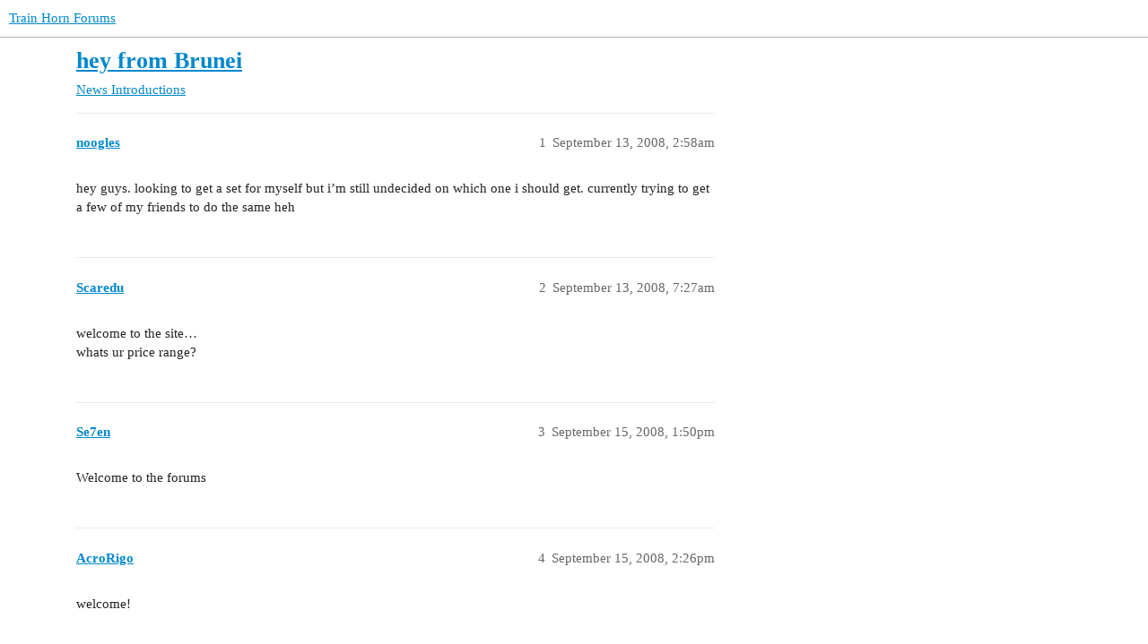

--- FILE ---
content_type: text/html; charset=utf-8
request_url: https://trainhornforums.com/t/hey-from-brunei/7267
body_size: 3788
content:
<!DOCTYPE html>
<html lang="en">
  <head>
    <meta charset="utf-8">
    <title>hey from Brunei - Introductions - Train Horn Forums</title>
    <meta name="description" content="hey guys. looking to get a set for myself but i’m still undecided on which one i should get. currently trying to get a few of my friends to do the same heh">
    <meta name="generator" content="Discourse 3.3.0.beta2-dev - https://github.com/discourse/discourse version 6cf7447cb90b0ca632747d56ca2f5f0eed06d15c">
<link rel="icon" type="image/png" href="https://trainhornforums.com/uploads/default/optimized/1X/fe12a5c52c91371ea9eca86960d26d0993e4d317_2_32x32.png">
<link rel="apple-touch-icon" type="image/png" href="https://trainhornforums.com/uploads/default/optimized/1X/fe12a5c52c91371ea9eca86960d26d0993e4d317_2_180x180.png">
<meta name="theme-color" media="all" content="#ffffff">

<meta name="viewport" content="width=device-width, initial-scale=1.0, minimum-scale=1.0, user-scalable=yes, viewport-fit=cover">
<link rel="canonical" href="https://trainhornforums.com/t/hey-from-brunei/7267" />

<link rel="search" type="application/opensearchdescription+xml" href="https://trainhornforums.com/opensearch.xml" title="Train Horn Forums Search">

    <link href="/stylesheets/color_definitions_base__2_11de66cdf827d1a74b4bec12175d8c7e5b95d643.css?__ws=trainhornforums.com" media="all" rel="stylesheet" class="light-scheme"/>

  <link href="/stylesheets/desktop_df882ffccdc0371490aa38ef7c35b6fbed98e1c7.css?__ws=trainhornforums.com" media="all" rel="stylesheet" data-target="desktop"  />



  <link href="/stylesheets/checklist_df882ffccdc0371490aa38ef7c35b6fbed98e1c7.css?__ws=trainhornforums.com" media="all" rel="stylesheet" data-target="checklist"  />
  <link href="/stylesheets/discourse-details_df882ffccdc0371490aa38ef7c35b6fbed98e1c7.css?__ws=trainhornforums.com" media="all" rel="stylesheet" data-target="discourse-details"  />
  <link href="/stylesheets/discourse-lazy-videos_df882ffccdc0371490aa38ef7c35b6fbed98e1c7.css?__ws=trainhornforums.com" media="all" rel="stylesheet" data-target="discourse-lazy-videos"  />
  <link href="/stylesheets/discourse-local-dates_df882ffccdc0371490aa38ef7c35b6fbed98e1c7.css?__ws=trainhornforums.com" media="all" rel="stylesheet" data-target="discourse-local-dates"  />
  <link href="/stylesheets/discourse-narrative-bot_df882ffccdc0371490aa38ef7c35b6fbed98e1c7.css?__ws=trainhornforums.com" media="all" rel="stylesheet" data-target="discourse-narrative-bot"  />
  <link href="/stylesheets/discourse-presence_df882ffccdc0371490aa38ef7c35b6fbed98e1c7.css?__ws=trainhornforums.com" media="all" rel="stylesheet" data-target="discourse-presence"  />
  <link href="/stylesheets/docker_manager_df882ffccdc0371490aa38ef7c35b6fbed98e1c7.css?__ws=trainhornforums.com" media="all" rel="stylesheet" data-target="docker_manager"  />
  <link href="/stylesheets/footnote_df882ffccdc0371490aa38ef7c35b6fbed98e1c7.css?__ws=trainhornforums.com" media="all" rel="stylesheet" data-target="footnote"  />
  <link href="/stylesheets/poll_df882ffccdc0371490aa38ef7c35b6fbed98e1c7.css?__ws=trainhornforums.com" media="all" rel="stylesheet" data-target="poll"  />
  <link href="/stylesheets/spoiler-alert_df882ffccdc0371490aa38ef7c35b6fbed98e1c7.css?__ws=trainhornforums.com" media="all" rel="stylesheet" data-target="spoiler-alert"  />
  <link href="/stylesheets/poll_desktop_df882ffccdc0371490aa38ef7c35b6fbed98e1c7.css?__ws=trainhornforums.com" media="all" rel="stylesheet" data-target="poll_desktop"  />

  <link href="/stylesheets/desktop_theme_2_73549166e511cdbab64206acf271166fb656db0f.css?__ws=trainhornforums.com" media="all" rel="stylesheet" data-target="desktop_theme" data-theme-id="2" data-theme-name="light"/>

    
    
        <link rel="alternate nofollow" type="application/rss+xml" title="RSS feed of &#39;hey from Brunei&#39;" href="https://trainhornforums.com/t/hey-from-brunei/7267.rss" />
    <meta property="og:site_name" content="Train Horn Forums" />
<meta property="og:type" content="website" />
<meta name="twitter:card" content="summary" />
<meta name="twitter:image" content="https://trainhornforums.com/uploads/default/original/1X/fe12a5c52c91371ea9eca86960d26d0993e4d317.png" />
<meta property="og:image" content="https://trainhornforums.com/uploads/default/original/1X/fe12a5c52c91371ea9eca86960d26d0993e4d317.png" />
<meta property="og:url" content="https://trainhornforums.com/t/hey-from-brunei/7267" />
<meta name="twitter:url" content="https://trainhornforums.com/t/hey-from-brunei/7267" />
<meta property="og:title" content="hey from Brunei" />
<meta name="twitter:title" content="hey from Brunei" />
<meta property="og:description" content="hey guys. looking to get a set for myself but i’m still undecided on which one i should get. currently trying to get a few of my friends to do the same heh" />
<meta name="twitter:description" content="hey guys. looking to get a set for myself but i’m still undecided on which one i should get. currently trying to get a few of my friends to do the same heh" />
<meta property="og:article:section" content="News" />
<meta property="og:article:section:color" content="BF1E2E" />
<meta property="og:article:section" content="Introductions" />
<meta property="og:article:section:color" content="F1592A" />
<meta property="article:published_time" content="2008-09-13T02:58:46+00:00" />
<meta property="og:ignore_canonical" content="true" />


    
  </head>
  <body class="crawler ">
    
    <header>
  <a href="/">
    Train Horn Forums
  </a>
</header>

    <div id="main-outlet" class="wrap" role="main">
        <div id="topic-title">
    <h1>
      <a href="/t/hey-from-brunei/7267">hey from Brunei</a>
    </h1>

      <div class="topic-category" itemscope itemtype="http://schema.org/BreadcrumbList">
          <span itemprop="itemListElement" itemscope itemtype="http://schema.org/ListItem">
            <a href="/c/news/introductions/17" class="badge-wrapper bullet" itemprop="item">
              <span class='badge-category-bg' style='background-color: #BF1E2E'></span>
              <span class='badge-category clear-badge'>
                <span class='category-name' itemprop='name'>News</span>
              </span>
            </a>
            <meta itemprop="position" content="1" />
          </span>
          <span itemprop="itemListElement" itemscope itemtype="http://schema.org/ListItem">
            <a href="/c/news/introductions/17" class="badge-wrapper bullet" itemprop="item">
              <span class='badge-category-bg' style='background-color: #F1592A'></span>
              <span class='badge-category clear-badge'>
                <span class='category-name' itemprop='name'>Introductions</span>
              </span>
            </a>
            <meta itemprop="position" content="2" />
          </span>
      </div>

  </div>

  

    <div itemscope itemtype='http://schema.org/DiscussionForumPosting'>
      <meta itemprop='headline' content='hey from Brunei'>
      <link itemprop='url' href='https://trainhornforums.com/t/hey-from-brunei/7267'>
      <meta itemprop='datePublished' content='2008-09-13T02:58:46Z'>
        <meta itemprop='articleSection' content='Introductions'>
      <meta itemprop='keywords' content=''>
      <div itemprop='publisher' itemscope itemtype="http://schema.org/Organization">
        <meta itemprop='name' content='Train Horn Forums'>
          <div itemprop='logo' itemscope itemtype="http://schema.org/ImageObject">
            <meta itemprop='url' content='https://trainhornforums.com/uploads/default/original/1X/032b3910232341a83be1877707f85568ec6d7534.png'>
          </div>
      </div>


          <div id='post_1'  class='topic-body crawler-post'>
            <div class='crawler-post-meta'>
              <span class="creator" itemprop="author" itemscope itemtype="http://schema.org/Person">
                <a itemprop="url" href='https://trainhornforums.com/u/noogles'><span itemprop='name'>noogles</span></a>
                
              </span>

                <link itemprop="mainEntityOfPage" href="https://trainhornforums.com/t/hey-from-brunei/7267">


              <span class="crawler-post-infos">
                  <time  datetime='2008-09-13T02:58:46Z' class='post-time'>
                    September 13, 2008,  2:58am
                  </time>
                  <meta itemprop='dateModified' content='2008-09-13T02:58:46Z'>
              <span itemprop='position'>1</span>
              </span>
            </div>
            <div class='post' itemprop='text'>
              <p>hey guys. looking to get a set for myself but i’m still undecided on which one i should get. currently trying to get a few of my friends to do the same heh</p>
            </div>

            <div itemprop="interactionStatistic" itemscope itemtype="http://schema.org/InteractionCounter">
              <meta itemprop="interactionType" content="http://schema.org/LikeAction"/>
              <meta itemprop="userInteractionCount" content="0" />
              <span class='post-likes'></span>
            </div>

            <div itemprop="interactionStatistic" itemscope itemtype="http://schema.org/InteractionCounter">
                <meta itemprop="interactionType" content="http://schema.org/CommentAction"/>
                <meta itemprop="userInteractionCount" content="0" />
              </div>

          </div>
          <div id='post_2' itemprop='comment' itemscope itemtype='http://schema.org/Comment' class='topic-body crawler-post'>
            <div class='crawler-post-meta'>
              <span class="creator" itemprop="author" itemscope itemtype="http://schema.org/Person">
                <a itemprop="url" href='https://trainhornforums.com/u/Scaredu'><span itemprop='name'>Scaredu</span></a>
                
              </span>



              <span class="crawler-post-infos">
                  <time itemprop='datePublished' datetime='2008-09-13T07:27:08Z' class='post-time'>
                    September 13, 2008,  7:27am
                  </time>
                  <meta itemprop='dateModified' content='2008-09-13T07:27:08Z'>
              <span itemprop='position'>2</span>
              </span>
            </div>
            <div class='post' itemprop='text'>
              <p>welcome to the site…<br>
whats ur price range?</p>
            </div>

            <div itemprop="interactionStatistic" itemscope itemtype="http://schema.org/InteractionCounter">
              <meta itemprop="interactionType" content="http://schema.org/LikeAction"/>
              <meta itemprop="userInteractionCount" content="0" />
              <span class='post-likes'></span>
            </div>

            <div itemprop="interactionStatistic" itemscope itemtype="http://schema.org/InteractionCounter">
                <meta itemprop="interactionType" content="http://schema.org/CommentAction"/>
                <meta itemprop="userInteractionCount" content="0" />
              </div>

          </div>
          <div id='post_3' itemprop='comment' itemscope itemtype='http://schema.org/Comment' class='topic-body crawler-post'>
            <div class='crawler-post-meta'>
              <span class="creator" itemprop="author" itemscope itemtype="http://schema.org/Person">
                <a itemprop="url" href='https://trainhornforums.com/u/Se7en'><span itemprop='name'>Se7en</span></a>
                
              </span>



              <span class="crawler-post-infos">
                  <time itemprop='datePublished' datetime='2008-09-15T13:50:19Z' class='post-time'>
                    September 15, 2008,  1:50pm
                  </time>
                  <meta itemprop='dateModified' content='2008-09-15T13:50:19Z'>
              <span itemprop='position'>3</span>
              </span>
            </div>
            <div class='post' itemprop='text'>
              <p>Welcome to the forums</p>
            </div>

            <div itemprop="interactionStatistic" itemscope itemtype="http://schema.org/InteractionCounter">
              <meta itemprop="interactionType" content="http://schema.org/LikeAction"/>
              <meta itemprop="userInteractionCount" content="0" />
              <span class='post-likes'></span>
            </div>

            <div itemprop="interactionStatistic" itemscope itemtype="http://schema.org/InteractionCounter">
                <meta itemprop="interactionType" content="http://schema.org/CommentAction"/>
                <meta itemprop="userInteractionCount" content="0" />
              </div>

          </div>
          <div id='post_4' itemprop='comment' itemscope itemtype='http://schema.org/Comment' class='topic-body crawler-post'>
            <div class='crawler-post-meta'>
              <span class="creator" itemprop="author" itemscope itemtype="http://schema.org/Person">
                <a itemprop="url" href='https://trainhornforums.com/u/AcroRigo'><span itemprop='name'>AcroRigo</span></a>
                
              </span>



              <span class="crawler-post-infos">
                  <time itemprop='datePublished' datetime='2008-09-15T14:26:12Z' class='post-time'>
                    September 15, 2008,  2:26pm
                  </time>
                  <meta itemprop='dateModified' content='2008-09-15T14:26:12Z'>
              <span itemprop='position'>4</span>
              </span>
            </div>
            <div class='post' itemprop='text'>
              <p>welcome!</p>
            </div>

            <div itemprop="interactionStatistic" itemscope itemtype="http://schema.org/InteractionCounter">
              <meta itemprop="interactionType" content="http://schema.org/LikeAction"/>
              <meta itemprop="userInteractionCount" content="0" />
              <span class='post-likes'></span>
            </div>

            <div itemprop="interactionStatistic" itemscope itemtype="http://schema.org/InteractionCounter">
                <meta itemprop="interactionType" content="http://schema.org/CommentAction"/>
                <meta itemprop="userInteractionCount" content="0" />
              </div>

          </div>
          <div id='post_5' itemprop='comment' itemscope itemtype='http://schema.org/Comment' class='topic-body crawler-post'>
            <div class='crawler-post-meta'>
              <span class="creator" itemprop="author" itemscope itemtype="http://schema.org/Person">
                <a itemprop="url" href='https://trainhornforums.com/u/noogles'><span itemprop='name'>noogles</span></a>
                
              </span>



              <span class="crawler-post-infos">
                  <time itemprop='datePublished' datetime='2008-09-15T18:35:27Z' class='post-time'>
                    September 15, 2008,  6:35pm
                  </time>
                  <meta itemprop='dateModified' content='2008-09-15T18:35:27Z'>
              <span itemprop='position'>5</span>
              </span>
            </div>
            <div class='post' itemprop='text'>
              <p>thanks guys.</p>
<p>scaredo, 2 to 4 hundred bucks i guess. i don’t really wanna get a big tank, just something short, sweet and loud.</p>
            </div>

            <div itemprop="interactionStatistic" itemscope itemtype="http://schema.org/InteractionCounter">
              <meta itemprop="interactionType" content="http://schema.org/LikeAction"/>
              <meta itemprop="userInteractionCount" content="0" />
              <span class='post-likes'></span>
            </div>

            <div itemprop="interactionStatistic" itemscope itemtype="http://schema.org/InteractionCounter">
                <meta itemprop="interactionType" content="http://schema.org/CommentAction"/>
                <meta itemprop="userInteractionCount" content="0" />
              </div>

          </div>
          <div id='post_6' itemprop='comment' itemscope itemtype='http://schema.org/Comment' class='topic-body crawler-post'>
            <div class='crawler-post-meta'>
              <span class="creator" itemprop="author" itemscope itemtype="http://schema.org/Person">
                <a itemprop="url" href='https://trainhornforums.com/u/Se7en'><span itemprop='name'>Se7en</span></a>
                
              </span>



              <span class="crawler-post-infos">
                  <time itemprop='datePublished' datetime='2008-09-15T20:08:46Z' class='post-time'>
                    September 15, 2008,  8:08pm
                  </time>
                  <meta itemprop='dateModified' content='2008-09-15T20:08:46Z'>
              <span itemprop='position'>6</span>
              </span>
            </div>
            <div class='post' itemprop='text'>
              <p>Around the 400 range i would suggest <a href="http://www.hornblasters.com/products/details.php?item=HK-S4-V228" class="inline-onebox-loading" rel="nofollow noopener">http://www.hornblasters.com/products/details.php?item=HK-S4-V228</a>  and when refering to scaredu hes now known as the godfather lolol</p>
            </div>

            <div itemprop="interactionStatistic" itemscope itemtype="http://schema.org/InteractionCounter">
              <meta itemprop="interactionType" content="http://schema.org/LikeAction"/>
              <meta itemprop="userInteractionCount" content="0" />
              <span class='post-likes'></span>
            </div>

            <div itemprop="interactionStatistic" itemscope itemtype="http://schema.org/InteractionCounter">
                <meta itemprop="interactionType" content="http://schema.org/CommentAction"/>
                <meta itemprop="userInteractionCount" content="1" />
              </div>

          </div>
          <div id='post_7' itemprop='comment' itemscope itemtype='http://schema.org/Comment' class='topic-body crawler-post'>
            <div class='crawler-post-meta'>
              <span class="creator" itemprop="author" itemscope itemtype="http://schema.org/Person">
                <a itemprop="url" href='https://trainhornforums.com/u/Brizzal'><span itemprop='name'>Brizzal</span></a>
                
              </span>



              <span class="crawler-post-infos">
                  <time itemprop='datePublished' datetime='2008-09-15T20:22:47Z' class='post-time'>
                    September 15, 2008,  8:22pm
                  </time>
                  <meta itemprop='dateModified' content='2008-09-15T20:22:47Z'>
              <span itemprop='position'>7</span>
              </span>
            </div>
            <div class='post' itemprop='text'>
              <p>welcome!</p>
            </div>

            <div itemprop="interactionStatistic" itemscope itemtype="http://schema.org/InteractionCounter">
              <meta itemprop="interactionType" content="http://schema.org/LikeAction"/>
              <meta itemprop="userInteractionCount" content="0" />
              <span class='post-likes'></span>
            </div>

            <div itemprop="interactionStatistic" itemscope itemtype="http://schema.org/InteractionCounter">
                <meta itemprop="interactionType" content="http://schema.org/CommentAction"/>
                <meta itemprop="userInteractionCount" content="0" />
              </div>

          </div>
          <div id='post_8' itemprop='comment' itemscope itemtype='http://schema.org/Comment' class='topic-body crawler-post'>
            <div class='crawler-post-meta'>
              <span class="creator" itemprop="author" itemscope itemtype="http://schema.org/Person">
                <a itemprop="url" href='https://trainhornforums.com/u/noogles'><span itemprop='name'>noogles</span></a>
                
              </span>



              <span class="crawler-post-infos">
                  <time itemprop='datePublished' datetime='2008-09-16T01:56:01Z' class='post-time'>
                    September 16, 2008,  1:56am
                  </time>
                  <meta itemprop='dateModified' content='2008-09-16T01:56:01Z'>
              <span itemprop='position'>8</span>
              </span>
            </div>
            <div class='post' itemprop='text'>
              <aside class="quote no-group quote-modified" data-username="Version7" data-post="6" data-topic="7267">
<div class="title">
<div class="quote-controls"></div>
 Version7:</div>
<blockquote>
<p>Around the 400 range i would suggest <a href="http://www.hornblasters.com/products/details.php?item=HK-S4-V228" class="inline-onebox" rel="noopener nofollow ugc">HornBlasters - Don't Blow Your Temper, Blow Your Horns!</a>  and when refering to scaredu hes now known as the godfather lolol</p>
</blockquote>
</aside>
<p>gotcha!</p>
            </div>

            <div itemprop="interactionStatistic" itemscope itemtype="http://schema.org/InteractionCounter">
              <meta itemprop="interactionType" content="http://schema.org/LikeAction"/>
              <meta itemprop="userInteractionCount" content="0" />
              <span class='post-likes'></span>
            </div>

            <div itemprop="interactionStatistic" itemscope itemtype="http://schema.org/InteractionCounter">
                <meta itemprop="interactionType" content="http://schema.org/CommentAction"/>
                <meta itemprop="userInteractionCount" content="0" />
              </div>

          </div>
          <div id='post_9' itemprop='comment' itemscope itemtype='http://schema.org/Comment' class='topic-body crawler-post'>
            <div class='crawler-post-meta'>
              <span class="creator" itemprop="author" itemscope itemtype="http://schema.org/Person">
                <a itemprop="url" href='https://trainhornforums.com/u/Scaredu'><span itemprop='name'>Scaredu</span></a>
                
              </span>



              <span class="crawler-post-infos">
                  <time itemprop='datePublished' datetime='2008-09-16T03:45:20Z' class='post-time'>
                    September 16, 2008,  3:45am
                  </time>
                  <meta itemprop='dateModified' content='2008-09-16T03:45:20Z'>
              <span itemprop='position'>9</span>
              </span>
            </div>
            <div class='post' itemprop='text'>
              <p>haha version…<br>
yea thats an awesome setup for ur price range…</p>
            </div>

            <div itemprop="interactionStatistic" itemscope itemtype="http://schema.org/InteractionCounter">
              <meta itemprop="interactionType" content="http://schema.org/LikeAction"/>
              <meta itemprop="userInteractionCount" content="0" />
              <span class='post-likes'></span>
            </div>

            <div itemprop="interactionStatistic" itemscope itemtype="http://schema.org/InteractionCounter">
                <meta itemprop="interactionType" content="http://schema.org/CommentAction"/>
                <meta itemprop="userInteractionCount" content="0" />
              </div>

          </div>
          <div id='post_10' itemprop='comment' itemscope itemtype='http://schema.org/Comment' class='topic-body crawler-post'>
            <div class='crawler-post-meta'>
              <span class="creator" itemprop="author" itemscope itemtype="http://schema.org/Person">
                <a itemprop="url" href='https://trainhornforums.com/u/Garrett'><span itemprop='name'>Garrett</span></a>
                
              </span>



              <span class="crawler-post-infos">
                  <time itemprop='datePublished' datetime='2008-09-22T14:26:36Z' class='post-time'>
                    September 22, 2008,  2:26pm
                  </time>
                  <meta itemprop='dateModified' content='2008-09-22T14:26:36Z'>
              <span itemprop='position'>10</span>
              </span>
            </div>
            <div class='post' itemprop='text'>
              <p>WELCOME TO THE FORUMS!<br>
If you want a kit we will hook you up. If your buddies buy in with you they can get a good deal as well. Just give us a ring and we will get you taken care of.</p>
            </div>

            <div itemprop="interactionStatistic" itemscope itemtype="http://schema.org/InteractionCounter">
              <meta itemprop="interactionType" content="http://schema.org/LikeAction"/>
              <meta itemprop="userInteractionCount" content="0" />
              <span class='post-likes'></span>
            </div>

            <div itemprop="interactionStatistic" itemscope itemtype="http://schema.org/InteractionCounter">
                <meta itemprop="interactionType" content="http://schema.org/CommentAction"/>
                <meta itemprop="userInteractionCount" content="1" />
              </div>

          </div>
          <div id='post_11' itemprop='comment' itemscope itemtype='http://schema.org/Comment' class='topic-body crawler-post'>
            <div class='crawler-post-meta'>
              <span class="creator" itemprop="author" itemscope itemtype="http://schema.org/Person">
                <a itemprop="url" href='https://trainhornforums.com/u/noogles'><span itemprop='name'>noogles</span></a>
                
              </span>



              <span class="crawler-post-infos">
                  <time itemprop='datePublished' datetime='2008-09-23T02:46:16Z' class='post-time'>
                    September 23, 2008,  2:46am
                  </time>
                  <meta itemprop='dateModified' content='2008-09-23T02:46:16Z'>
              <span itemprop='position'>11</span>
              </span>
            </div>
            <div class='post' itemprop='text'>
              <aside class="quote group-Not_Spam" data-username="Garrett" data-post="10" data-topic="7267">
<div class="title">
<div class="quote-controls"></div>
<img loading="lazy" alt="" width="24" height="24" src="https://trainhornforums.com/letter_avatar_proxy/v4/letter/g/3e96dc/48.png" class="avatar"> Garrett:</div>
<blockquote>
<p>WELCOME TO THE FORUMS!<br>
If you want a kit we will hook you up. If your buddies buy in with you they can get a good deal as well. Just give us a ring and we will get you taken care of.</p>
</blockquote>
</aside>
<p>i’ve been trying to convince my friends for the past 2 weeks but none of them share my level of insan…enthusiasm. looks like i’m gonna be the only one <img src="https://trainhornforums.com/images/emoji/twitter/frowning.png?v=12" title=":frowning:" class="emoji" alt=":frowning:" loading="lazy" width="20" height="20"></p>
<p>so where do i go from here? <img src="https://trainhornforums.com/images/emoji/twitter/smiley.png?v=12" title=":smiley:" class="emoji" alt=":smiley:" loading="lazy" width="20" height="20"></p>
            </div>

            <div itemprop="interactionStatistic" itemscope itemtype="http://schema.org/InteractionCounter">
              <meta itemprop="interactionType" content="http://schema.org/LikeAction"/>
              <meta itemprop="userInteractionCount" content="0" />
              <span class='post-likes'></span>
            </div>

            <div itemprop="interactionStatistic" itemscope itemtype="http://schema.org/InteractionCounter">
                <meta itemprop="interactionType" content="http://schema.org/CommentAction"/>
                <meta itemprop="userInteractionCount" content="0" />
              </div>

          </div>
          <div id='post_12' itemprop='comment' itemscope itemtype='http://schema.org/Comment' class='topic-body crawler-post'>
            <div class='crawler-post-meta'>
              <span class="creator" itemprop="author" itemscope itemtype="http://schema.org/Person">
                <a itemprop="url" href='https://trainhornforums.com/u/Scaredu'><span itemprop='name'>Scaredu</span></a>
                
              </span>



              <span class="crawler-post-infos">
                  <time itemprop='datePublished' datetime='2008-09-23T10:31:31Z' class='post-time'>
                    September 23, 2008, 10:31am
                  </time>
                  <meta itemprop='dateModified' content='2008-09-23T10:31:31Z'>
              <span itemprop='position'>12</span>
              </span>
            </div>
            <div class='post' itemprop='text'>
              <p>well after u get it, and start havin soo much fun scarin people, im sure ur friends will jump aboard…</p>
            </div>

            <div itemprop="interactionStatistic" itemscope itemtype="http://schema.org/InteractionCounter">
              <meta itemprop="interactionType" content="http://schema.org/LikeAction"/>
              <meta itemprop="userInteractionCount" content="0" />
              <span class='post-likes'></span>
            </div>

            <div itemprop="interactionStatistic" itemscope itemtype="http://schema.org/InteractionCounter">
                <meta itemprop="interactionType" content="http://schema.org/CommentAction"/>
                <meta itemprop="userInteractionCount" content="0" />
              </div>

          </div>
    </div>


    




    </div>
    <footer class="container wrap">
  <nav class='crawler-nav'>
    <ul>
      <li itemscope itemtype='http://schema.org/SiteNavigationElement'>
        <span itemprop='name'>
          <a href='/' itemprop="url">Home </a>
        </span>
      </li>
      <li itemscope itemtype='http://schema.org/SiteNavigationElement'>
        <span itemprop='name'>
          <a href='/categories' itemprop="url">Categories </a>
        </span>
      </li>
      <li itemscope itemtype='http://schema.org/SiteNavigationElement'>
        <span itemprop='name'>
          <a href='/guidelines' itemprop="url">FAQ/Guidelines </a>
        </span>
      </li>
        <li itemscope itemtype='http://schema.org/SiteNavigationElement'>
          <span itemprop='name'>
            <a href='/tos' itemprop="url">Terms of Service </a>
          </span>
        </li>
        <li itemscope itemtype='http://schema.org/SiteNavigationElement'>
          <span itemprop='name'>
            <a href='/privacy' itemprop="url">Privacy Policy </a>
          </span>
        </li>
    </ul>
  </nav>
  <p class='powered-by-link'>Powered by <a href="https://www.discourse.org">Discourse</a>, best viewed with JavaScript enabled</p>
</footer>

    
    
  </body>
  
</html>


--- FILE ---
content_type: text/css
request_url: https://trainhornforums.com/stylesheets/desktop_theme_2_73549166e511cdbab64206acf271166fb656db0f.css?__ws=trainhornforums.com
body_size: -57
content:
.d-header #site-logo{min-height:65px}.d-header{height:5em}

/*# sourceMappingURL=desktop_theme_2_73549166e511cdbab64206acf271166fb656db0f.css.map?__ws=trainhornforums.com */
